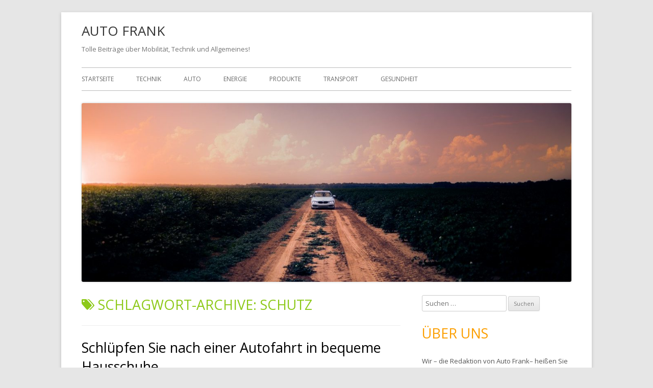

--- FILE ---
content_type: text/html; charset=UTF-8
request_url: https://www.auto-fank.org/tag/schutz/
body_size: 12734
content:
<!DOCTYPE html>
<!--[if IE 7]>
<html class="ie ie7" lang="de">
<![endif]-->
<!--[if IE 8]>
<html class="ie ie8" lang="de">
<![endif]-->
<!--[if !(IE 7) & !(IE 8)]><!-->
<html lang="de">
<!--<![endif]-->
<head>
<meta charset="UTF-8" />
<meta name="google-site-verification" content="qx63I-aFGOv3_tI-QQN9jWVOud9jiAYGjbDRR6ci_lU" />
<meta name="viewport" content="width=device-width" />
<link rel="profile" href="http://gmpg.org/xfn/11" />
<link rel="pingback" href="https://www.auto-fank.org/xmlrpc.php" />
<!--[if lt IE 9]>
<script src="https://www.auto-fank.org/wp-content/themes/tiny-forge/js/html5.js" type="text/javascript"></script>
<![endif]-->
<meta name='robots' content='noindex, follow' />

	<!-- This site is optimized with the Yoast SEO plugin v24.9 - https://yoast.com/wordpress/plugins/seo/ -->
	<title>Schutz Archive - AUTO FRANK</title>
	<meta property="og:locale" content="de_DE" />
	<meta property="og:type" content="article" />
	<meta property="og:title" content="Schutz Archive - AUTO FRANK" />
	<meta property="og:url" content="https://www.auto-fank.org/tag/schutz/" />
	<meta property="og:site_name" content="AUTO FRANK" />
	<meta name="twitter:card" content="summary_large_image" />
	<script type="application/ld+json" class="yoast-schema-graph">{"@context":"https://schema.org","@graph":[{"@type":"CollectionPage","@id":"https://www.auto-fank.org/tag/schutz/","url":"https://www.auto-fank.org/tag/schutz/","name":"Schutz Archive - AUTO FRANK","isPartOf":{"@id":"https://www.auto-fank.org/#website"},"breadcrumb":{"@id":"https://www.auto-fank.org/tag/schutz/#breadcrumb"},"inLanguage":"de"},{"@type":"BreadcrumbList","@id":"https://www.auto-fank.org/tag/schutz/#breadcrumb","itemListElement":[{"@type":"ListItem","position":1,"name":"Startseite","item":"https://www.auto-fank.org/"},{"@type":"ListItem","position":2,"name":"Schutz"}]},{"@type":"WebSite","@id":"https://www.auto-fank.org/#website","url":"https://www.auto-fank.org/","name":"AUTO FRANK","description":"Tolle Beitr&auml;ge &uuml;ber Mobilit&auml;t, Technik und Allgemeines!","potentialAction":[{"@type":"SearchAction","target":{"@type":"EntryPoint","urlTemplate":"https://www.auto-fank.org/?s={search_term_string}"},"query-input":{"@type":"PropertyValueSpecification","valueRequired":true,"valueName":"search_term_string"}}],"inLanguage":"de"}]}</script>
	<!-- / Yoast SEO plugin. -->


<link rel='dns-prefetch' href='//fonts.googleapis.com' />
<link rel="alternate" type="application/rss+xml" title="AUTO FRANK &raquo; Feed" href="https://www.auto-fank.org/feed/" />
<link rel="alternate" type="application/rss+xml" title="AUTO FRANK &raquo; Schutz Schlagwort-Feed" href="https://www.auto-fank.org/tag/schutz/feed/" />
<style id='wp-img-auto-sizes-contain-inline-css' type='text/css'>
img:is([sizes=auto i],[sizes^="auto," i]){contain-intrinsic-size:3000px 1500px}
/*# sourceURL=wp-img-auto-sizes-contain-inline-css */
</style>
<style id='wp-emoji-styles-inline-css' type='text/css'>

	img.wp-smiley, img.emoji {
		display: inline !important;
		border: none !important;
		box-shadow: none !important;
		height: 1em !important;
		width: 1em !important;
		margin: 0 0.07em !important;
		vertical-align: -0.1em !important;
		background: none !important;
		padding: 0 !important;
	}
/*# sourceURL=wp-emoji-styles-inline-css */
</style>
<style id='wp-block-library-inline-css' type='text/css'>
:root{--wp-block-synced-color:#7a00df;--wp-block-synced-color--rgb:122,0,223;--wp-bound-block-color:var(--wp-block-synced-color);--wp-editor-canvas-background:#ddd;--wp-admin-theme-color:#007cba;--wp-admin-theme-color--rgb:0,124,186;--wp-admin-theme-color-darker-10:#006ba1;--wp-admin-theme-color-darker-10--rgb:0,107,160.5;--wp-admin-theme-color-darker-20:#005a87;--wp-admin-theme-color-darker-20--rgb:0,90,135;--wp-admin-border-width-focus:2px}@media (min-resolution:192dpi){:root{--wp-admin-border-width-focus:1.5px}}.wp-element-button{cursor:pointer}:root .has-very-light-gray-background-color{background-color:#eee}:root .has-very-dark-gray-background-color{background-color:#313131}:root .has-very-light-gray-color{color:#eee}:root .has-very-dark-gray-color{color:#313131}:root .has-vivid-green-cyan-to-vivid-cyan-blue-gradient-background{background:linear-gradient(135deg,#00d084,#0693e3)}:root .has-purple-crush-gradient-background{background:linear-gradient(135deg,#34e2e4,#4721fb 50%,#ab1dfe)}:root .has-hazy-dawn-gradient-background{background:linear-gradient(135deg,#faaca8,#dad0ec)}:root .has-subdued-olive-gradient-background{background:linear-gradient(135deg,#fafae1,#67a671)}:root .has-atomic-cream-gradient-background{background:linear-gradient(135deg,#fdd79a,#004a59)}:root .has-nightshade-gradient-background{background:linear-gradient(135deg,#330968,#31cdcf)}:root .has-midnight-gradient-background{background:linear-gradient(135deg,#020381,#2874fc)}:root{--wp--preset--font-size--normal:16px;--wp--preset--font-size--huge:42px}.has-regular-font-size{font-size:1em}.has-larger-font-size{font-size:2.625em}.has-normal-font-size{font-size:var(--wp--preset--font-size--normal)}.has-huge-font-size{font-size:var(--wp--preset--font-size--huge)}.has-text-align-center{text-align:center}.has-text-align-left{text-align:left}.has-text-align-right{text-align:right}.has-fit-text{white-space:nowrap!important}#end-resizable-editor-section{display:none}.aligncenter{clear:both}.items-justified-left{justify-content:flex-start}.items-justified-center{justify-content:center}.items-justified-right{justify-content:flex-end}.items-justified-space-between{justify-content:space-between}.screen-reader-text{border:0;clip-path:inset(50%);height:1px;margin:-1px;overflow:hidden;padding:0;position:absolute;width:1px;word-wrap:normal!important}.screen-reader-text:focus{background-color:#ddd;clip-path:none;color:#444;display:block;font-size:1em;height:auto;left:5px;line-height:normal;padding:15px 23px 14px;text-decoration:none;top:5px;width:auto;z-index:100000}html :where(.has-border-color){border-style:solid}html :where([style*=border-top-color]){border-top-style:solid}html :where([style*=border-right-color]){border-right-style:solid}html :where([style*=border-bottom-color]){border-bottom-style:solid}html :where([style*=border-left-color]){border-left-style:solid}html :where([style*=border-width]){border-style:solid}html :where([style*=border-top-width]){border-top-style:solid}html :where([style*=border-right-width]){border-right-style:solid}html :where([style*=border-bottom-width]){border-bottom-style:solid}html :where([style*=border-left-width]){border-left-style:solid}html :where(img[class*=wp-image-]){height:auto;max-width:100%}:where(figure){margin:0 0 1em}html :where(.is-position-sticky){--wp-admin--admin-bar--position-offset:var(--wp-admin--admin-bar--height,0px)}@media screen and (max-width:600px){html :where(.is-position-sticky){--wp-admin--admin-bar--position-offset:0px}}

/*# sourceURL=wp-block-library-inline-css */
</style><style id='global-styles-inline-css' type='text/css'>
:root{--wp--preset--aspect-ratio--square: 1;--wp--preset--aspect-ratio--4-3: 4/3;--wp--preset--aspect-ratio--3-4: 3/4;--wp--preset--aspect-ratio--3-2: 3/2;--wp--preset--aspect-ratio--2-3: 2/3;--wp--preset--aspect-ratio--16-9: 16/9;--wp--preset--aspect-ratio--9-16: 9/16;--wp--preset--color--black: #000000;--wp--preset--color--cyan-bluish-gray: #abb8c3;--wp--preset--color--white: #ffffff;--wp--preset--color--pale-pink: #f78da7;--wp--preset--color--vivid-red: #cf2e2e;--wp--preset--color--luminous-vivid-orange: #ff6900;--wp--preset--color--luminous-vivid-amber: #fcb900;--wp--preset--color--light-green-cyan: #7bdcb5;--wp--preset--color--vivid-green-cyan: #00d084;--wp--preset--color--pale-cyan-blue: #8ed1fc;--wp--preset--color--vivid-cyan-blue: #0693e3;--wp--preset--color--vivid-purple: #9b51e0;--wp--preset--gradient--vivid-cyan-blue-to-vivid-purple: linear-gradient(135deg,rgb(6,147,227) 0%,rgb(155,81,224) 100%);--wp--preset--gradient--light-green-cyan-to-vivid-green-cyan: linear-gradient(135deg,rgb(122,220,180) 0%,rgb(0,208,130) 100%);--wp--preset--gradient--luminous-vivid-amber-to-luminous-vivid-orange: linear-gradient(135deg,rgb(252,185,0) 0%,rgb(255,105,0) 100%);--wp--preset--gradient--luminous-vivid-orange-to-vivid-red: linear-gradient(135deg,rgb(255,105,0) 0%,rgb(207,46,46) 100%);--wp--preset--gradient--very-light-gray-to-cyan-bluish-gray: linear-gradient(135deg,rgb(238,238,238) 0%,rgb(169,184,195) 100%);--wp--preset--gradient--cool-to-warm-spectrum: linear-gradient(135deg,rgb(74,234,220) 0%,rgb(151,120,209) 20%,rgb(207,42,186) 40%,rgb(238,44,130) 60%,rgb(251,105,98) 80%,rgb(254,248,76) 100%);--wp--preset--gradient--blush-light-purple: linear-gradient(135deg,rgb(255,206,236) 0%,rgb(152,150,240) 100%);--wp--preset--gradient--blush-bordeaux: linear-gradient(135deg,rgb(254,205,165) 0%,rgb(254,45,45) 50%,rgb(107,0,62) 100%);--wp--preset--gradient--luminous-dusk: linear-gradient(135deg,rgb(255,203,112) 0%,rgb(199,81,192) 50%,rgb(65,88,208) 100%);--wp--preset--gradient--pale-ocean: linear-gradient(135deg,rgb(255,245,203) 0%,rgb(182,227,212) 50%,rgb(51,167,181) 100%);--wp--preset--gradient--electric-grass: linear-gradient(135deg,rgb(202,248,128) 0%,rgb(113,206,126) 100%);--wp--preset--gradient--midnight: linear-gradient(135deg,rgb(2,3,129) 0%,rgb(40,116,252) 100%);--wp--preset--font-size--small: 13px;--wp--preset--font-size--medium: 20px;--wp--preset--font-size--large: 36px;--wp--preset--font-size--x-large: 42px;--wp--preset--spacing--20: 0.44rem;--wp--preset--spacing--30: 0.67rem;--wp--preset--spacing--40: 1rem;--wp--preset--spacing--50: 1.5rem;--wp--preset--spacing--60: 2.25rem;--wp--preset--spacing--70: 3.38rem;--wp--preset--spacing--80: 5.06rem;--wp--preset--shadow--natural: 6px 6px 9px rgba(0, 0, 0, 0.2);--wp--preset--shadow--deep: 12px 12px 50px rgba(0, 0, 0, 0.4);--wp--preset--shadow--sharp: 6px 6px 0px rgba(0, 0, 0, 0.2);--wp--preset--shadow--outlined: 6px 6px 0px -3px rgb(255, 255, 255), 6px 6px rgb(0, 0, 0);--wp--preset--shadow--crisp: 6px 6px 0px rgb(0, 0, 0);}:where(.is-layout-flex){gap: 0.5em;}:where(.is-layout-grid){gap: 0.5em;}body .is-layout-flex{display: flex;}.is-layout-flex{flex-wrap: wrap;align-items: center;}.is-layout-flex > :is(*, div){margin: 0;}body .is-layout-grid{display: grid;}.is-layout-grid > :is(*, div){margin: 0;}:where(.wp-block-columns.is-layout-flex){gap: 2em;}:where(.wp-block-columns.is-layout-grid){gap: 2em;}:where(.wp-block-post-template.is-layout-flex){gap: 1.25em;}:where(.wp-block-post-template.is-layout-grid){gap: 1.25em;}.has-black-color{color: var(--wp--preset--color--black) !important;}.has-cyan-bluish-gray-color{color: var(--wp--preset--color--cyan-bluish-gray) !important;}.has-white-color{color: var(--wp--preset--color--white) !important;}.has-pale-pink-color{color: var(--wp--preset--color--pale-pink) !important;}.has-vivid-red-color{color: var(--wp--preset--color--vivid-red) !important;}.has-luminous-vivid-orange-color{color: var(--wp--preset--color--luminous-vivid-orange) !important;}.has-luminous-vivid-amber-color{color: var(--wp--preset--color--luminous-vivid-amber) !important;}.has-light-green-cyan-color{color: var(--wp--preset--color--light-green-cyan) !important;}.has-vivid-green-cyan-color{color: var(--wp--preset--color--vivid-green-cyan) !important;}.has-pale-cyan-blue-color{color: var(--wp--preset--color--pale-cyan-blue) !important;}.has-vivid-cyan-blue-color{color: var(--wp--preset--color--vivid-cyan-blue) !important;}.has-vivid-purple-color{color: var(--wp--preset--color--vivid-purple) !important;}.has-black-background-color{background-color: var(--wp--preset--color--black) !important;}.has-cyan-bluish-gray-background-color{background-color: var(--wp--preset--color--cyan-bluish-gray) !important;}.has-white-background-color{background-color: var(--wp--preset--color--white) !important;}.has-pale-pink-background-color{background-color: var(--wp--preset--color--pale-pink) !important;}.has-vivid-red-background-color{background-color: var(--wp--preset--color--vivid-red) !important;}.has-luminous-vivid-orange-background-color{background-color: var(--wp--preset--color--luminous-vivid-orange) !important;}.has-luminous-vivid-amber-background-color{background-color: var(--wp--preset--color--luminous-vivid-amber) !important;}.has-light-green-cyan-background-color{background-color: var(--wp--preset--color--light-green-cyan) !important;}.has-vivid-green-cyan-background-color{background-color: var(--wp--preset--color--vivid-green-cyan) !important;}.has-pale-cyan-blue-background-color{background-color: var(--wp--preset--color--pale-cyan-blue) !important;}.has-vivid-cyan-blue-background-color{background-color: var(--wp--preset--color--vivid-cyan-blue) !important;}.has-vivid-purple-background-color{background-color: var(--wp--preset--color--vivid-purple) !important;}.has-black-border-color{border-color: var(--wp--preset--color--black) !important;}.has-cyan-bluish-gray-border-color{border-color: var(--wp--preset--color--cyan-bluish-gray) !important;}.has-white-border-color{border-color: var(--wp--preset--color--white) !important;}.has-pale-pink-border-color{border-color: var(--wp--preset--color--pale-pink) !important;}.has-vivid-red-border-color{border-color: var(--wp--preset--color--vivid-red) !important;}.has-luminous-vivid-orange-border-color{border-color: var(--wp--preset--color--luminous-vivid-orange) !important;}.has-luminous-vivid-amber-border-color{border-color: var(--wp--preset--color--luminous-vivid-amber) !important;}.has-light-green-cyan-border-color{border-color: var(--wp--preset--color--light-green-cyan) !important;}.has-vivid-green-cyan-border-color{border-color: var(--wp--preset--color--vivid-green-cyan) !important;}.has-pale-cyan-blue-border-color{border-color: var(--wp--preset--color--pale-cyan-blue) !important;}.has-vivid-cyan-blue-border-color{border-color: var(--wp--preset--color--vivid-cyan-blue) !important;}.has-vivid-purple-border-color{border-color: var(--wp--preset--color--vivid-purple) !important;}.has-vivid-cyan-blue-to-vivid-purple-gradient-background{background: var(--wp--preset--gradient--vivid-cyan-blue-to-vivid-purple) !important;}.has-light-green-cyan-to-vivid-green-cyan-gradient-background{background: var(--wp--preset--gradient--light-green-cyan-to-vivid-green-cyan) !important;}.has-luminous-vivid-amber-to-luminous-vivid-orange-gradient-background{background: var(--wp--preset--gradient--luminous-vivid-amber-to-luminous-vivid-orange) !important;}.has-luminous-vivid-orange-to-vivid-red-gradient-background{background: var(--wp--preset--gradient--luminous-vivid-orange-to-vivid-red) !important;}.has-very-light-gray-to-cyan-bluish-gray-gradient-background{background: var(--wp--preset--gradient--very-light-gray-to-cyan-bluish-gray) !important;}.has-cool-to-warm-spectrum-gradient-background{background: var(--wp--preset--gradient--cool-to-warm-spectrum) !important;}.has-blush-light-purple-gradient-background{background: var(--wp--preset--gradient--blush-light-purple) !important;}.has-blush-bordeaux-gradient-background{background: var(--wp--preset--gradient--blush-bordeaux) !important;}.has-luminous-dusk-gradient-background{background: var(--wp--preset--gradient--luminous-dusk) !important;}.has-pale-ocean-gradient-background{background: var(--wp--preset--gradient--pale-ocean) !important;}.has-electric-grass-gradient-background{background: var(--wp--preset--gradient--electric-grass) !important;}.has-midnight-gradient-background{background: var(--wp--preset--gradient--midnight) !important;}.has-small-font-size{font-size: var(--wp--preset--font-size--small) !important;}.has-medium-font-size{font-size: var(--wp--preset--font-size--medium) !important;}.has-large-font-size{font-size: var(--wp--preset--font-size--large) !important;}.has-x-large-font-size{font-size: var(--wp--preset--font-size--x-large) !important;}
/*# sourceURL=global-styles-inline-css */
</style>

<style id='classic-theme-styles-inline-css' type='text/css'>
/*! This file is auto-generated */
.wp-block-button__link{color:#fff;background-color:#32373c;border-radius:9999px;box-shadow:none;text-decoration:none;padding:calc(.667em + 2px) calc(1.333em + 2px);font-size:1.125em}.wp-block-file__button{background:#32373c;color:#fff;text-decoration:none}
/*# sourceURL=/wp-includes/css/classic-themes.min.css */
</style>
<link rel='stylesheet' id='tinyforge-fonts-css' href='https://fonts.googleapis.com/css?family=Open+Sans:400italic,700italic,400,700&#038;subset=latin,latin-ext' type='text/css' media='all' />
<link rel='stylesheet' id='tinyforge-style-css' href='https://www.auto-fank.org/wp-content/themes/tiny-forge/style.css?ver=1.6.1' type='text/css' media='all' />
<link rel='stylesheet' id='elusive-iconfont-style-css' href='https://www.auto-fank.org/wp-content/themes/tiny-forge/css/elusive-webfont.css?ver=1.5' type='text/css' media='all' />
<link rel="https://api.w.org/" href="https://www.auto-fank.org/wp-json/" /><link rel="alternate" title="JSON" type="application/json" href="https://www.auto-fank.org/wp-json/wp/v2/tags/46" /><link rel="EditURI" type="application/rsd+xml" title="RSD" href="https://www.auto-fank.org/xmlrpc.php?rsd" />
<meta name="generator" content="WordPress 6.9" />
</head>

<body class="archive tag tag-schutz tag-46 wp-theme-tiny-forge custom-font-enabled single-author list-view header-image-yes post-schluepfen-sie-nach-einer-autofahrt-in-bequeme-hausschuhe">

<noscript>
	<div id="no-javascript">
		Die erweiterten Funktionen dieser Webseite benötigen das JavaScript im Browser aktiviert ist. Vielen Dank!	</div>
</noscript>

<div id="page" class="hfeed site">
	<header id="masthead" class="site-header" role="banner">
					<div class="site-branding" itemscope itemtype="http://schema.org/WPHeader">
				<h1 class="site-title"><a href="https://www.auto-fank.org/" title="AUTO FRANK" rel="home">AUTO FRANK</a></h1>
				<h2 class="site-description">Tolle Beitr&auml;ge &uuml;ber Mobilit&auml;t, Technik und Allgemeines!</h2>
			</div>
				
		<nav id="site-navigation" class="main-navigation" role="navigation" itemscope itemtype="http://schema.org/SiteNavigationElement">
			<h1 class="menu-toggle">Menü</h1>
			<a class="assistive-text" href="#content" title="Zum Inhalt springen">Zum Inhalt springen</a>
			<div class="menu-menu-1-container"><ul id="menu-menu-1" class="nav-menu"><li id="menu-item-15" class="menu-item menu-item-type-custom menu-item-object-custom menu-item-home menu-item-15"><a href="https://www.auto-fank.org/">Startseite</a></li>
<li id="menu-item-137" class="menu-item menu-item-type-taxonomy menu-item-object-category menu-item-137"><a href="https://www.auto-fank.org/category/technik/">Technik</a></li>
<li id="menu-item-139" class="menu-item menu-item-type-taxonomy menu-item-object-category menu-item-139"><a href="https://www.auto-fank.org/category/auto/">Auto</a></li>
<li id="menu-item-142" class="menu-item menu-item-type-taxonomy menu-item-object-category menu-item-142"><a href="https://www.auto-fank.org/category/energie/">Energie</a></li>
<li id="menu-item-138" class="menu-item menu-item-type-taxonomy menu-item-object-category menu-item-138"><a href="https://www.auto-fank.org/category/produkte/">Produkte</a></li>
<li id="menu-item-140" class="menu-item menu-item-type-taxonomy menu-item-object-category menu-item-140"><a href="https://www.auto-fank.org/category/transport/">Transport</a></li>
<li id="menu-item-141" class="menu-item menu-item-type-taxonomy menu-item-object-category menu-item-141"><a href="https://www.auto-fank.org/category/gesundheit/">Gesundheit</a></li>
</ul></div>		</nav><!-- #site-navigation -->

				<!-- Custom Header - Start -->
															<img src="https://www.auto-fank.org/wp-content/uploads/2019/02/cropped-header.jpg" class="header-image" width="1200" height="437" alt="AUTO FRANK" />
									<!-- Custom Header - End -->

	</header><!-- #masthead -->

	<div id="main" class="wrapper">
	<section id="primary" class="site-content">
		<main id="content" role="main" itemscope itemtype="http://schema.org/CollectionPage">

					<header class="archive-header">
				<h1 class="archive-title" itemprop="headline"><span class="icon-webfont el-icon-tags"></span> Schlagwort-Archive: <span>Schutz</span></h1>

						</header><!-- .archive-header -->

			
	<article id="post-265" class="post-265 post type-post status-publish format-standard hentry category-produkte tag-pflege tag-produkt tag-schutz" itemscope itemtype="http://schema.org/Article">
				<header class="entry-header">
						<h1 class="entry-title" itemprop="headline">
				<a href="https://www.auto-fank.org/produkte/schluepfen-sie-nach-einer-autofahrt-in-bequeme-hausschuhe/" rel="bookmark" itemprop="url">Schlüpfen Sie nach einer Autofahrt in bequeme Hausschuhe</a>
							</h1>
						<div class="entry-meta"><span class="by-author"><span class="author vcard" itemprop="author" itemscope itemtype="http://schema.org/Person"><span itemprop="name"><a class="url fn n" href="https://www.auto-fank.org/author/admin/" title="Zeige alle Beiträge von admin" rel="author" itemprop="url">admin</a></span></span></span> <span class="meta-separator">&bull;</span> <a href="https://www.auto-fank.org/produkte/schluepfen-sie-nach-einer-autofahrt-in-bequeme-hausschuhe/" title="3:30 p.m." rel="bookmark"><time class="entry-date updated" datetime="2020-03-11T15:30:16+00:00" itemprop="datePublished">März 11, 2020</time></a>  </div><!-- .entry-meta -->
					</header><!-- .entry-header -->

				<div class="entry-content" itemprop="articleBody">
			<p>Insbesondere, jedoch nicht nur, in regnerischen Zeiten verdreckt das Auto schnell. Neben dem Schmutz an der Karosserie, gelangt durch die Kleidung und das Schuhwerk auch Schlamm und weiterer Dreck ins Auto. Manchmal ist dieser Vorgang unvermeidlich und das Auto muss in regelmäßigen, kürzeren Abständen gewaschen werden. Jedoch können Sie es vermeiden, den Dreck an Ihren Schuhen auch noch mit in Ihre Wohnung oder Ihr Haus zu tragen. Wechseln Sie vor Betreten Ihres Zuhauses einfach Ihr Schuhwerk und <a href="https://www.werbeplanen-druckerei.de/filzpantoffel-fuer-maenner-und-frauen/">schlüpfen Sie in bequeme Pantoffeln</a>, Für Männer gibt es hier beispielsweise hochwertige Herrenhausschuhe.</p>
<figure id="attachment_266" aria-describedby="caption-attachment-266" style="width: 947px" class="wp-caption aligncenter"><img fetchpriority="high" decoding="async" class="size-full wp-image-266" src="https://www.auto-fank.org/wp-content/uploads/2020/03/2020_03_11_Herrenhausschuhe.jpg" alt="Individuelle Pantoffeln für Zuhause" width="947" height="622" srcset="https://www.auto-fank.org/wp-content/uploads/2020/03/2020_03_11_Herrenhausschuhe.jpg 947w, https://www.auto-fank.org/wp-content/uploads/2020/03/2020_03_11_Herrenhausschuhe-300x197.jpg 300w, https://www.auto-fank.org/wp-content/uploads/2020/03/2020_03_11_Herrenhausschuhe-768x504.jpg 768w" sizes="(max-width: 947px) 100vw, 947px" /><figcaption id="caption-attachment-266" class="wp-caption-text">Genießen Sie die Zeit zuhause in gemütlichen und optisch ansprechenden Hausschuhen</figcaption></figure>
<p>Diese für Männer ausgelegten Pantoffeln vereinen funktionale und ästhetische Aspekte. Sie garantieren ebenfalls einen hohen Trage- und Gehkomfort. Ferner bestehen vielfältige Möglichkeiten die Hausschuhe zu individualisieren.</p>
					</div><!-- .entry-content -->
		
		<footer class="entry-meta">
			Kategorie: <span itemprop="articleSection"><a href="https://www.auto-fank.org/category/produkte/" rel="category tag">Produkte</a></span>.  Tags: <span itemprop="keywords"><a href="https://www.auto-fank.org/tag/pflege/" rel="tag">Pflege</a>,<a href="https://www.auto-fank.org/tag/produkt/" rel="tag">Produkt</a>,<a href="https://www.auto-fank.org/tag/schutz/" rel="tag">Schutz</a></span> am <a href="https://www.auto-fank.org/produkte/schluepfen-sie-nach-einer-autofahrt-in-bequeme-hausschuhe/" title="3:30 p.m." rel="bookmark"><time class="entry-date updated" datetime="2020-03-11T15:30:16+00:00" itemprop="datePublished">März 11, 2020</time></a><span class="by-author"> von <span class="author vcard" itemprop="author" itemscope itemtype="http://schema.org/Person"><span itemprop="name"><a class="url fn n" href="https://www.auto-fank.org/author/admin/" title="Zeige alle Beiträge von admin" rel="author" itemprop="url">admin</a></span></span></span>.						
					</footer><!-- .entry-meta -->
	</article><!-- #post -->

	<article id="post-150" class="post-150 post type-post status-publish format-image hentry category-gesundheit tag-schutz tag-staeube post_format-post-format-image" itemscope itemtype="http://schema.org/ImageObject">
		<div class="entry-content" itemprop="articleBody">
			<p><strong>Eine <a href="https://www.werbeplanen-druckerei.de/mobile-absaugung-das-absaugen-beseitigt-staub-und-spaene/">professionelle Absaugung des Arbeitsplatzes ist für die Arbeitssicherheit</a> in der Industrie von grundlegender Bedeutung.</strong></p>
<p><img decoding="async" class="aligncenter wp-image-151 size-full" src="https://www.auto-fank.org/wp-content/uploads/2019/02/2019-02-21_Arbeitsplatzabsaugung.png" alt="Arbeitsplatzabsaugung" width="928" height="549" srcset="https://www.auto-fank.org/wp-content/uploads/2019/02/2019-02-21_Arbeitsplatzabsaugung.png 928w, https://www.auto-fank.org/wp-content/uploads/2019/02/2019-02-21_Arbeitsplatzabsaugung-300x177.png 300w, https://www.auto-fank.org/wp-content/uploads/2019/02/2019-02-21_Arbeitsplatzabsaugung-768x454.png 768w" sizes="(max-width: 928px) 100vw, 928px" /></p>
<p>Ob giftige Stäube wie Rauch, Feinstaub, Ölnebel, Dämpfe oder Späne: Überall dort wo belastende Stoffe eingesetzt werden, ist eine Arbeitsplatzabsaugung zwingend notwendig, um die Gesundheit der Mitarbeiter zu bewahren.</p>
		</div><!-- .entry-content -->

		<footer class="entry-meta">
			<a href="https://www.auto-fank.org/gesundheit/arbeitsplatzabsaugung-sehr-wichtig/" rel="bookmark" itemprop="url">
				<h1>Arbeitsplatz von Schadstoffen befreien</h1>
				<h2><time class="entry-date" datetime="2019-02-21T13:53:16+00:00" itemprop="datePublished">Februar 21, 2019</time></h2>
			</a>
								</footer><!-- .entry-meta -->
	</article><!-- #post -->

	<article id="post-122" class="post-122 post type-post status-publish format-standard hentry category-produkte tag-auto tag-glas tag-schutz" itemscope itemtype="http://schema.org/Article">
				<header class="entry-header">
						<h1 class="entry-title" itemprop="headline">
				<a href="https://www.auto-fank.org/produkte/schuetzen-sie-ihr-auto-mit-einer-ueberdachung-aus-glas/" rel="bookmark" itemprop="url">Schützen Sie Ihr Auto mit einer Überdachung aus Glas</a>
							</h1>
						<div class="entry-meta"><span class="by-author"><span class="author vcard" itemprop="author" itemscope itemtype="http://schema.org/Person"><span itemprop="name"><a class="url fn n" href="https://www.auto-fank.org/author/admin/" title="Zeige alle Beiträge von admin" rel="author" itemprop="url">admin</a></span></span></span> <span class="meta-separator">&bull;</span> <a href="https://www.auto-fank.org/produkte/schuetzen-sie-ihr-auto-mit-einer-ueberdachung-aus-glas/" title="8:55 a.m." rel="bookmark"><time class="entry-date updated" datetime="2018-11-20T08:55:51+00:00" itemprop="datePublished">November 20, 2018</time></a>  </div><!-- .entry-meta -->
					</header><!-- .entry-header -->

				<div class="entry-content" itemprop="articleBody">
			<p>Sie lieben Ihr Auto? Dann sollten Sie es auch angemessen pflegen und schützen. Mit einem Carport oder einem Vordach aus Glas ist dies ganz einfach möglich, sodass Sie sich auch bei schlechtem Wetter oder Hagel keine Sorgen mehr um Ihr Auto machen müssen.</p>
<p>Solch eine Überdachung bietet sich darüber hinaus auch gut für Ihre Terrasse an. Terrassenüberdachungen aus Glas sind dabei sehr beliebt und verwandeln Ihre Terrasse in eine komfortable Erweiterung der eigenen vier Wände, welche dadurch gegenüber der Witterung geschützt ist. Mehr dazu finden Sie auf <a href="https://lntpettransport.com/terrasse-mit-der-ueberdachung-glas-schuetzen/">dieser Seite</a>. <a href="https://vordach-hauseingang.de/"><img decoding="async" class="alignleft size-full wp-image-123" src="https://www.auto-fank.org/wp-content/uploads/2018/11/2018-11-20-überdachung-glas.png" alt="überdachung-glas" width="855" height="621" srcset="https://www.auto-fank.org/wp-content/uploads/2018/11/2018-11-20-überdachung-glas.png 855w, https://www.auto-fank.org/wp-content/uploads/2018/11/2018-11-20-überdachung-glas-300x218.png 300w, https://www.auto-fank.org/wp-content/uploads/2018/11/2018-11-20-überdachung-glas-768x558.png 768w" sizes="(max-width: 855px) 100vw, 855px" /></a></p>
					</div><!-- .entry-content -->
		
		<footer class="entry-meta">
			Kategorie: <span itemprop="articleSection"><a href="https://www.auto-fank.org/category/produkte/" rel="category tag">Produkte</a></span>.  Tags: <span itemprop="keywords"><a href="https://www.auto-fank.org/tag/auto/" rel="tag">Auto</a>,<a href="https://www.auto-fank.org/tag/glas/" rel="tag">Glas</a>,<a href="https://www.auto-fank.org/tag/schutz/" rel="tag">Schutz</a></span> am <a href="https://www.auto-fank.org/produkte/schuetzen-sie-ihr-auto-mit-einer-ueberdachung-aus-glas/" title="8:55 a.m." rel="bookmark"><time class="entry-date updated" datetime="2018-11-20T08:55:51+00:00" itemprop="datePublished">November 20, 2018</time></a><span class="by-author"> von <span class="author vcard" itemprop="author" itemscope itemtype="http://schema.org/Person"><span itemprop="name"><a class="url fn n" href="https://www.auto-fank.org/author/admin/" title="Zeige alle Beiträge von admin" rel="author" itemprop="url">admin</a></span></span></span>.						
					</footer><!-- .entry-meta -->
	</article><!-- #post -->

	<article id="post-96" class="post-96 post type-post status-publish format-standard hentry category-produkte tag-fenster tag-schutz tag-sonnenschutzfolie-fenster" itemscope itemtype="http://schema.org/Article">
				<header class="entry-header">
						<h1 class="entry-title" itemprop="headline">
				<a href="https://www.auto-fank.org/produkte/sonnenschutzfolie-fenster-optimal-fuer-privathaeuser-oder-buerogebaeude/" rel="bookmark" itemprop="url">Hochwertiger Sonnenschutz dank entsprechender Schutzfolien</a>
							</h1>
						<div class="entry-meta"><span class="by-author"><span class="author vcard" itemprop="author" itemscope itemtype="http://schema.org/Person"><span itemprop="name"><a class="url fn n" href="https://www.auto-fank.org/author/admin/" title="Zeige alle Beiträge von admin" rel="author" itemprop="url">admin</a></span></span></span> <span class="meta-separator">&bull;</span> <a href="https://www.auto-fank.org/produkte/sonnenschutzfolie-fenster-optimal-fuer-privathaeuser-oder-buerogebaeude/" title="2:18 p.m." rel="bookmark"><time class="entry-date updated" datetime="2018-04-19T14:18:03+00:00" itemprop="datePublished">April 19, 2018</time></a>  </div><!-- .entry-meta -->
					</header><!-- .entry-header -->

				<div class="entry-content" itemprop="articleBody">
			<p>Wenn Ihnen die durch das Fenster einfallenden Sonnenstrahlen zu stark sind und/oder die Räume zu stark erwärmen, bietet Ihnen die <a href="https://lntpettransport.com/sonnenschutzfolie-fenster-gegen-ungewuenschte-strahlen/">Sonnenschutzfolie Fenster</a> einen effektiven Schutz.</p>
<p><strong><img loading="lazy" decoding="async" class="aligncenter wp-image-97 size-full" src="https://www.auto-fank.org/wp-content/uploads/2018/04/sonnenschutzfolie_fenster_2.png" alt="sonnenschutzfolie_fenster_2" width="279" height="269" /></strong></p>
<p>Damit Sonnenstrahlen Sie nie wieder stören!</p>
<p>&nbsp;</p>
<p>&nbsp;</p>
					</div><!-- .entry-content -->
		
		<footer class="entry-meta">
			Kategorie: <span itemprop="articleSection"><a href="https://www.auto-fank.org/category/produkte/" rel="category tag">Produkte</a></span>.  Tags: <span itemprop="keywords"><a href="https://www.auto-fank.org/tag/fenster/" rel="tag">Fenster</a>,<a href="https://www.auto-fank.org/tag/schutz/" rel="tag">Schutz</a>,<a href="https://www.auto-fank.org/tag/sonnenschutzfolie-fenster/" rel="tag">Sonnenschutzfolie Fenster</a></span> am <a href="https://www.auto-fank.org/produkte/sonnenschutzfolie-fenster-optimal-fuer-privathaeuser-oder-buerogebaeude/" title="2:18 p.m." rel="bookmark"><time class="entry-date updated" datetime="2018-04-19T14:18:03+00:00" itemprop="datePublished">April 19, 2018</time></a><span class="by-author"> von <span class="author vcard" itemprop="author" itemscope itemtype="http://schema.org/Person"><span itemprop="name"><a class="url fn n" href="https://www.auto-fank.org/author/admin/" title="Zeige alle Beiträge von admin" rel="author" itemprop="url">admin</a></span></span></span>.						
					</footer><!-- .entry-meta -->
	</article><!-- #post -->

	<article id="post-43" class="post-43 post type-post status-publish format-standard hentry category-technik tag-auffanggurt tag-schutz tag-sicherheitsgurt" itemscope itemtype="http://schema.org/Article">
				<header class="entry-header">
						<h1 class="entry-title" itemprop="headline">
				<a href="https://www.auto-fank.org/technik/auffanggurt-sicherheit-sollte-stets-die-prioritaet-sein/" rel="bookmark" itemprop="url">Auffanggurt: Sicherheit sollte stets die Priorität sein</a>
							</h1>
						<div class="entry-meta"><span class="by-author"><span class="author vcard" itemprop="author" itemscope itemtype="http://schema.org/Person"><span itemprop="name"><a class="url fn n" href="https://www.auto-fank.org/author/admin/" title="Zeige alle Beiträge von admin" rel="author" itemprop="url">admin</a></span></span></span> <span class="meta-separator">&bull;</span> <a href="https://www.auto-fank.org/technik/auffanggurt-sicherheit-sollte-stets-die-prioritaet-sein/" title="12:02 p.m." rel="bookmark"><time class="entry-date updated" datetime="2017-08-07T12:02:43+00:00" itemprop="datePublished">August 7, 2017</time></a>  </div><!-- .entry-meta -->
					</header><!-- .entry-header -->

				<div class="entry-content" itemprop="articleBody">
			<p><strong>Der Arbeitsschutz ist bei jeder Arbeit ein wichtiges Thema, was auf keinen Fall vernachlässigt werden sollte. Schließlich geht es um die eigene Sicherheit, die oberste Priorität hat. Deshalb verrichtet ein Auffanggurt einen großen Dienst bei anspruchsvollen und gefährlichen Tätigkeiten. Diese Gurte sind genau auf die Ergonomie abgestimmt, müssen ständig überprüft werden und zeichnen sich durch eine lange Haltbarkeit aus.<img loading="lazy" decoding="async" class="aligncenter size-full wp-image-44" src="https://www.auto-fank.org/wp-content/uploads/2017/08/auffanggurt.png" alt="auffanggurt" width="701" height="592" srcset="https://www.auto-fank.org/wp-content/uploads/2017/08/auffanggurt.png 701w, https://www.auto-fank.org/wp-content/uploads/2017/08/auffanggurt-300x253.png 300w" sizes="auto, (max-width: 701px) 100vw, 701px" /></strong></p>
<h2>Zertifizierung und Qualitätsstandards beim Auffanggurt</h2>
<p><a href="https://www.akronos.ch/sicherheit-in-grosser-hoehe-auffanggurt/">Auffangsysteme müssen bei sämtlichen Tätigkeiten in Absturz-gefährdeten Bereichen zum Einsatz kommen</a>. Das macht eine ständige Überwachung der Materialien und Fertigungsverfahren erforderlich. Schließlich möchte man kein Risiko eingehen. Der Fallschutz muss der EU-Norm entsprechen und wird durch autorisierte Kontrolleure überwacht. Selbst kleinste Mängel oder Beanstandungen müssen ernst genommen werden. Der Austausch erfolgt sofort und der Angestellte bekommt einen neuen <a href="https://www.werbeplanen-druckerei.de/auffanggurt-eine-absturzsicherung/">Auffanggurt</a> für die gefährliche Arbeit.</p>
<h3>Die richtige Auswahl und der passende Auffanggurt</h3>
<p>Es gibt verschieden Gurte zum Unfallschutz. So kann man zwischen einem Haltegurt oder einem Sitzgurt wählen. Außerdem muss jeder Auffanggurt perfekt zu den individuellen Körpermaßen passen. Eine Anprobe vor Ort ist deshalb zu empfehlen. Die einzelnen Betriebe sind bei der Anprobe oder der Auswahl gern behilflich. Geht es dabei nur um die Absturzsicherung, ist die Wahl einfacher. Ein Kombinationsauffanggurt nach EN 358 oder 813 macht die Auswahl etwas komplizierter. Dennoch kann mit dem entsprechenden Fachwissen das ideale Modell gefunden werden.</p>
<p>Insbesondere wenn Lasten gehoben werden müssen, ist ebenfalls eine adäquate Sicherung notwendig, um Unfallrisiken unterschiedlichster Art bestmöglich zu minimieren. Wie Sie <a href="https://irr-network.org/technik/zurrgurt-wird-auch-haeufig-als-spanngurt/">dieser Seite</a> entnehmen können, kommen hierbei sehr häufig spezielle Zurrgurte zum Einsatz.</p>
<h4>Jeder Auffanggurt verlangt höchste qualitative Ansprüche</h4>
<p>Bei einem Auffanggurt kann man keine Kompromisse machen. Sämtliche Materialien müssen äußerst robust sein. Nur so kann das Körpergewicht zuverlässig gehalten werden. Ebenso wichtig ist das Anlegen des Gurts. Dies sollte einfach gehen und man sollte sich nicht beengt fühlen. Schließlich ist das Arbeiten über mehrere Stunden erforderlich und die Ergonomie des Körpers sollte beachtet werden. Die Verschlüsse müssen schnell greifen und es darf nicht zum Verhaken der Bänder kommen. Diese Kriterien werden von einer soliden Firma selbstverständlich berücksichtigt. Deshalb ist man sich sicher, dass alles perfekt funktioniert und man keinen Absturz zu befürchten hat.</p>
<h5>Anschlagmöglichkeiten  bei einem Auffanggurt</h5>
<p>Jeder Auffanggurt bietet verschiedene Anschlagmöglichkeiten, die auch als Ösen bezeichnet werden. Die Auffangösen eigenen sich am besten für Haltezwecke. Steigschutzösen sind Auffangösen, die aber nur in der Kombination mit Steigeinrichtungen verwendet werden können. Die Halteösen dürfen niemals als Auffangöse benutzt werden. Sie dienen stattdessen nur dem Haltezweck. Die Abseilösen können mit Halteösen verglichen werden. Bei dynamischen Sturzbeanspruchungen eignen Sie sich jedoch weniger. Es wird also deutlich, dass es verschiedene Einsatzgebiete und eine unterschiedliche Ausrüstung zum Auffanggurt gibt. Jeder Berufszweig hat diesbezüglich besondere gesetzliche Bestimmungen. Diesen sollte man folgen und demnach den passenden Auffanggurt wählen. Dieses verspricht den bestmöglichen Fallschutz und kann das eigne Leben retten. Nachlässigkeiten können dagegen böse Folgen haben.</p>
<p>Auch im Transportbereich kommt der Sicherung zu transportierender Lasten durch Gurte, etwa einem Spann- oder <a href="https://www.geofarm.ch/zurrgurt-heb/">Zurrgurt</a>, eine wichtige Rolle zu. Mehr dazu unter <a href="https://transport-cat.com/gurt-sorgt-fuer-transportsicherheit-von-guetern/">https://transport-cat.com/gurt-sorgt-fuer-transportsicherheit-von-guetern/</a>.</p>
					</div><!-- .entry-content -->
		
		<footer class="entry-meta">
			Kategorie: <span itemprop="articleSection"><a href="https://www.auto-fank.org/category/technik/" rel="category tag">Technik</a></span>.  Tags: <span itemprop="keywords"><a href="https://www.auto-fank.org/tag/auffanggurt/" rel="tag">Auffanggurt</a>,<a href="https://www.auto-fank.org/tag/schutz/" rel="tag">Schutz</a>,<a href="https://www.auto-fank.org/tag/sicherheitsgurt/" rel="tag">Sicherheitsgurt</a></span> am <a href="https://www.auto-fank.org/technik/auffanggurt-sicherheit-sollte-stets-die-prioritaet-sein/" title="12:02 p.m." rel="bookmark"><time class="entry-date updated" datetime="2017-08-07T12:02:43+00:00" itemprop="datePublished">August 7, 2017</time></a><span class="by-author"> von <span class="author vcard" itemprop="author" itemscope itemtype="http://schema.org/Person"><span itemprop="name"><a class="url fn n" href="https://www.auto-fank.org/author/admin/" title="Zeige alle Beiträge von admin" rel="author" itemprop="url">admin</a></span></span></span>.						
					</footer><!-- .entry-meta -->
	</article><!-- #post -->

		
		</main><!-- #content -->
	</section><!-- #primary -->


			<div id="secondary" class="widget-area" role="complementary">
			<aside id="search-2" class="widget widget_search"><form role="search" method="get" class="search-form" action="https://www.auto-fank.org/">
				<label>
					<span class="screen-reader-text">Suche nach:</span>
					<input type="search" class="search-field" placeholder="Suchen …" value="" name="s" />
				</label>
				<input type="submit" class="search-submit" value="Suchen" />
			</form></aside><aside id="text-3" class="widget widget_text"><h3 class="widget-title">ÜBER UNS</h3>			<div class="textwidget"><p>Wir – die Redaktion von Auto Frank– heißen Sie herzlich Willkommen.</p>
<p>Wir freuen uns Ihnen in regelmäßigen Abständen die besten und neusten Tipps zur Verfügung zu stellen.</p>
<p>Bei Fragen schreiben Sie gerne eine Mail an: michael@auto-fank.org</p>
<table width="278">
<tbody>
<tr>
<td width="278"></td>
</tr>
</tbody>
</table>
</div>
		</aside>
		<aside id="recent-posts-2" class="widget widget_recent_entries">
		<h3 class="widget-title">Neueste Beiträge</h3>
		<ul>
											<li>
					<a href="https://www.auto-fank.org/technik/produkte-in-einem-audiovisuellen-beitrag-vorstellen/">Produkte in einem audiovisuellen Beitrag vorstellen</a>
									</li>
											<li>
					<a href="https://www.auto-fank.org/produkte/schnell-zum-naechsten-arbeitsschritt-schnellwechselrahmen/">Schnell zum nächsten Arbeitsschritt &#8211; Schnellwechselrahmen</a>
									</li>
											<li>
					<a href="https://www.auto-fank.org/auto/eine-fuehrerscheintasche-als-geschenk/">Eine Führerscheintasche als Geschenk</a>
									</li>
											<li>
					<a href="https://www.auto-fank.org/produkte/schluepfen-sie-nach-einer-autofahrt-in-bequeme-hausschuhe/">Schlüpfen Sie nach einer Autofahrt in bequeme Hausschuhe</a>
									</li>
											<li>
					<a href="https://www.auto-fank.org/uncategorized/weshalb-moechten-viele-liquids-bestellen/">Weshalb möchten viele Liquids bestellen?</a>
									</li>
					</ul>

		</aside><aside id="calendar-3" class="widget widget_calendar"><div id="calendar_wrap" class="calendar_wrap"><table id="wp-calendar" class="wp-calendar-table">
	<caption>Januar 2026</caption>
	<thead>
	<tr>
		<th scope="col" aria-label="Montag">M</th>
		<th scope="col" aria-label="Dienstag">D</th>
		<th scope="col" aria-label="Mittwoch">M</th>
		<th scope="col" aria-label="Donnerstag">D</th>
		<th scope="col" aria-label="Freitag">F</th>
		<th scope="col" aria-label="Samstag">S</th>
		<th scope="col" aria-label="Sonntag">S</th>
	</tr>
	</thead>
	<tbody>
	<tr>
		<td colspan="3" class="pad">&nbsp;</td><td>1</td><td>2</td><td>3</td><td>4</td>
	</tr>
	<tr>
		<td>5</td><td>6</td><td>7</td><td>8</td><td>9</td><td>10</td><td>11</td>
	</tr>
	<tr>
		<td>12</td><td>13</td><td>14</td><td>15</td><td>16</td><td id="today">17</td><td>18</td>
	</tr>
	<tr>
		<td>19</td><td>20</td><td>21</td><td>22</td><td>23</td><td>24</td><td>25</td>
	</tr>
	<tr>
		<td>26</td><td>27</td><td>28</td><td>29</td><td>30</td><td>31</td>
		<td class="pad" colspan="1">&nbsp;</td>
	</tr>
	</tbody>
	</table><nav aria-label="Vorherige und nächste Monate" class="wp-calendar-nav">
		<span class="wp-calendar-nav-prev"><a href="https://www.auto-fank.org/2020/06/">&laquo; Juni</a></span>
		<span class="pad">&nbsp;</span>
		<span class="wp-calendar-nav-next">&nbsp;</span>
	</nav></div></aside><aside id="archives-2" class="widget widget_archive"><h3 class="widget-title">Archiv</h3>		<label class="screen-reader-text" for="archives-dropdown-2">Archiv</label>
		<select id="archives-dropdown-2" name="archive-dropdown">
			
			<option value="">Monat auswählen</option>
				<option value='https://www.auto-fank.org/2020/06/'> Juni 2020 </option>
	<option value='https://www.auto-fank.org/2020/04/'> April 2020 </option>
	<option value='https://www.auto-fank.org/2020/03/'> März 2020 </option>
	<option value='https://www.auto-fank.org/2020/02/'> Februar 2020 </option>
	<option value='https://www.auto-fank.org/2020/01/'> Januar 2020 </option>
	<option value='https://www.auto-fank.org/2019/12/'> Dezember 2019 </option>
	<option value='https://www.auto-fank.org/2019/10/'> Oktober 2019 </option>
	<option value='https://www.auto-fank.org/2019/09/'> September 2019 </option>
	<option value='https://www.auto-fank.org/2019/06/'> Juni 2019 </option>
	<option value='https://www.auto-fank.org/2019/05/'> Mai 2019 </option>
	<option value='https://www.auto-fank.org/2019/04/'> April 2019 </option>
	<option value='https://www.auto-fank.org/2019/03/'> März 2019 </option>
	<option value='https://www.auto-fank.org/2019/02/'> Februar 2019 </option>
	<option value='https://www.auto-fank.org/2018/12/'> Dezember 2018 </option>
	<option value='https://www.auto-fank.org/2018/11/'> November 2018 </option>
	<option value='https://www.auto-fank.org/2018/10/'> Oktober 2018 </option>
	<option value='https://www.auto-fank.org/2018/04/'> April 2018 </option>
	<option value='https://www.auto-fank.org/2018/03/'> März 2018 </option>
	<option value='https://www.auto-fank.org/2018/01/'> Januar 2018 </option>
	<option value='https://www.auto-fank.org/2017/12/'> Dezember 2017 </option>
	<option value='https://www.auto-fank.org/2017/11/'> November 2017 </option>
	<option value='https://www.auto-fank.org/2017/08/'> August 2017 </option>
	<option value='https://www.auto-fank.org/2017/05/'> Mai 2017 </option>
	<option value='https://www.auto-fank.org/2017/02/'> Februar 2017 </option>

		</select>

			<script type="text/javascript">
/* <![CDATA[ */

( ( dropdownId ) => {
	const dropdown = document.getElementById( dropdownId );
	function onSelectChange() {
		setTimeout( () => {
			if ( 'escape' === dropdown.dataset.lastkey ) {
				return;
			}
			if ( dropdown.value ) {
				document.location.href = dropdown.value;
			}
		}, 250 );
	}
	function onKeyUp( event ) {
		if ( 'Escape' === event.key ) {
			dropdown.dataset.lastkey = 'escape';
		} else {
			delete dropdown.dataset.lastkey;
		}
	}
	function onClick() {
		delete dropdown.dataset.lastkey;
	}
	dropdown.addEventListener( 'keyup', onKeyUp );
	dropdown.addEventListener( 'click', onClick );
	dropdown.addEventListener( 'change', onSelectChange );
})( "archives-dropdown-2" );

//# sourceURL=WP_Widget_Archives%3A%3Awidget
/* ]]> */
</script>
</aside><aside id="categories-2" class="widget widget_categories"><h3 class="widget-title">Kategorien</h3>
			<ul>
					<li class="cat-item cat-item-1"><a href="https://www.auto-fank.org/category/uncategorized/">Allgemein</a>
</li>
	<li class="cat-item cat-item-3"><a href="https://www.auto-fank.org/category/auto/">Auto</a>
</li>
	<li class="cat-item cat-item-103"><a href="https://www.auto-fank.org/category/energie/">Energie</a>
</li>
	<li class="cat-item cat-item-28"><a href="https://www.auto-fank.org/category/gesundheit/">Gesundheit</a>
</li>
	<li class="cat-item cat-item-74"><a href="https://www.auto-fank.org/category/produkte/">Produkte</a>
</li>
	<li class="cat-item cat-item-4"><a href="https://www.auto-fank.org/category/technik/">Technik</a>
</li>
	<li class="cat-item cat-item-22"><a href="https://www.auto-fank.org/category/transport/">Transport</a>
</li>
			</ul>

			</aside>		</div><!-- #secondary -->
		</div><!-- #main .wrapper -->
	<footer id="colophon" class="clear" role="contentinfo" itemscope itemtype="http://schema.org/WPFooter">
	
						<div id="footer-widgets" class="widget-area three" itemscope itemtype="http://schema.org/WPSideBar">
					
					
									</div><!-- #footer-widgets -->
			
		<div id="site-info">
									<!--<a href="http://your-site.com" title="Web design & programing by your credentials" rel="designer">Web development by your credentials</a> <span class="meta-separator">&bull;</span> -->
						<span id="site-admin-link"> <a rel="nofollow" href="https://www.auto-fank.org/wp-login.php">Anmelden</a></span>
		</div><!-- #site-info -->
		
		<div id="site-generator">
									<a href="https://wordpress.org/" title="Semantic Personal Publishing Platform">Präsentiert von WordPress<div class="icon-webfont el-icon-wordpress"></div></a>
		</div><!-- #site-generator -->
	</footer><!-- #colophon -->
</div><!-- #page -->

<!-- Happy coding! "Ut In Omnibus Glorificetur Deus" ~Saint Benedict -->

<script type="speculationrules">
{"prefetch":[{"source":"document","where":{"and":[{"href_matches":"/*"},{"not":{"href_matches":["/wp-*.php","/wp-admin/*","/wp-content/uploads/*","/wp-content/*","/wp-content/plugins/*","/wp-content/themes/tiny-forge/*","/*\\?(.+)"]}},{"not":{"selector_matches":"a[rel~=\"nofollow\"]"}},{"not":{"selector_matches":".no-prefetch, .no-prefetch a"}}]},"eagerness":"conservative"}]}
</script>
<script type="text/javascript" src="https://www.auto-fank.org/wp-content/themes/tiny-forge/js/navigation.js?ver=1.6.1" id="tinyforge-navigation-js"></script>
<script id="wp-emoji-settings" type="application/json">
{"baseUrl":"https://s.w.org/images/core/emoji/17.0.2/72x72/","ext":".png","svgUrl":"https://s.w.org/images/core/emoji/17.0.2/svg/","svgExt":".svg","source":{"concatemoji":"https://www.auto-fank.org/wp-includes/js/wp-emoji-release.min.js?ver=6.9"}}
</script>
<script type="module">
/* <![CDATA[ */
/*! This file is auto-generated */
const a=JSON.parse(document.getElementById("wp-emoji-settings").textContent),o=(window._wpemojiSettings=a,"wpEmojiSettingsSupports"),s=["flag","emoji"];function i(e){try{var t={supportTests:e,timestamp:(new Date).valueOf()};sessionStorage.setItem(o,JSON.stringify(t))}catch(e){}}function c(e,t,n){e.clearRect(0,0,e.canvas.width,e.canvas.height),e.fillText(t,0,0);t=new Uint32Array(e.getImageData(0,0,e.canvas.width,e.canvas.height).data);e.clearRect(0,0,e.canvas.width,e.canvas.height),e.fillText(n,0,0);const a=new Uint32Array(e.getImageData(0,0,e.canvas.width,e.canvas.height).data);return t.every((e,t)=>e===a[t])}function p(e,t){e.clearRect(0,0,e.canvas.width,e.canvas.height),e.fillText(t,0,0);var n=e.getImageData(16,16,1,1);for(let e=0;e<n.data.length;e++)if(0!==n.data[e])return!1;return!0}function u(e,t,n,a){switch(t){case"flag":return n(e,"\ud83c\udff3\ufe0f\u200d\u26a7\ufe0f","\ud83c\udff3\ufe0f\u200b\u26a7\ufe0f")?!1:!n(e,"\ud83c\udde8\ud83c\uddf6","\ud83c\udde8\u200b\ud83c\uddf6")&&!n(e,"\ud83c\udff4\udb40\udc67\udb40\udc62\udb40\udc65\udb40\udc6e\udb40\udc67\udb40\udc7f","\ud83c\udff4\u200b\udb40\udc67\u200b\udb40\udc62\u200b\udb40\udc65\u200b\udb40\udc6e\u200b\udb40\udc67\u200b\udb40\udc7f");case"emoji":return!a(e,"\ud83e\u1fac8")}return!1}function f(e,t,n,a){let r;const o=(r="undefined"!=typeof WorkerGlobalScope&&self instanceof WorkerGlobalScope?new OffscreenCanvas(300,150):document.createElement("canvas")).getContext("2d",{willReadFrequently:!0}),s=(o.textBaseline="top",o.font="600 32px Arial",{});return e.forEach(e=>{s[e]=t(o,e,n,a)}),s}function r(e){var t=document.createElement("script");t.src=e,t.defer=!0,document.head.appendChild(t)}a.supports={everything:!0,everythingExceptFlag:!0},new Promise(t=>{let n=function(){try{var e=JSON.parse(sessionStorage.getItem(o));if("object"==typeof e&&"number"==typeof e.timestamp&&(new Date).valueOf()<e.timestamp+604800&&"object"==typeof e.supportTests)return e.supportTests}catch(e){}return null}();if(!n){if("undefined"!=typeof Worker&&"undefined"!=typeof OffscreenCanvas&&"undefined"!=typeof URL&&URL.createObjectURL&&"undefined"!=typeof Blob)try{var e="postMessage("+f.toString()+"("+[JSON.stringify(s),u.toString(),c.toString(),p.toString()].join(",")+"));",a=new Blob([e],{type:"text/javascript"});const r=new Worker(URL.createObjectURL(a),{name:"wpTestEmojiSupports"});return void(r.onmessage=e=>{i(n=e.data),r.terminate(),t(n)})}catch(e){}i(n=f(s,u,c,p))}t(n)}).then(e=>{for(const n in e)a.supports[n]=e[n],a.supports.everything=a.supports.everything&&a.supports[n],"flag"!==n&&(a.supports.everythingExceptFlag=a.supports.everythingExceptFlag&&a.supports[n]);var t;a.supports.everythingExceptFlag=a.supports.everythingExceptFlag&&!a.supports.flag,a.supports.everything||((t=a.source||{}).concatemoji?r(t.concatemoji):t.wpemoji&&t.twemoji&&(r(t.twemoji),r(t.wpemoji)))});
//# sourceURL=https://www.auto-fank.org/wp-includes/js/wp-emoji-loader.min.js
/* ]]> */
</script>
</body>
</html>